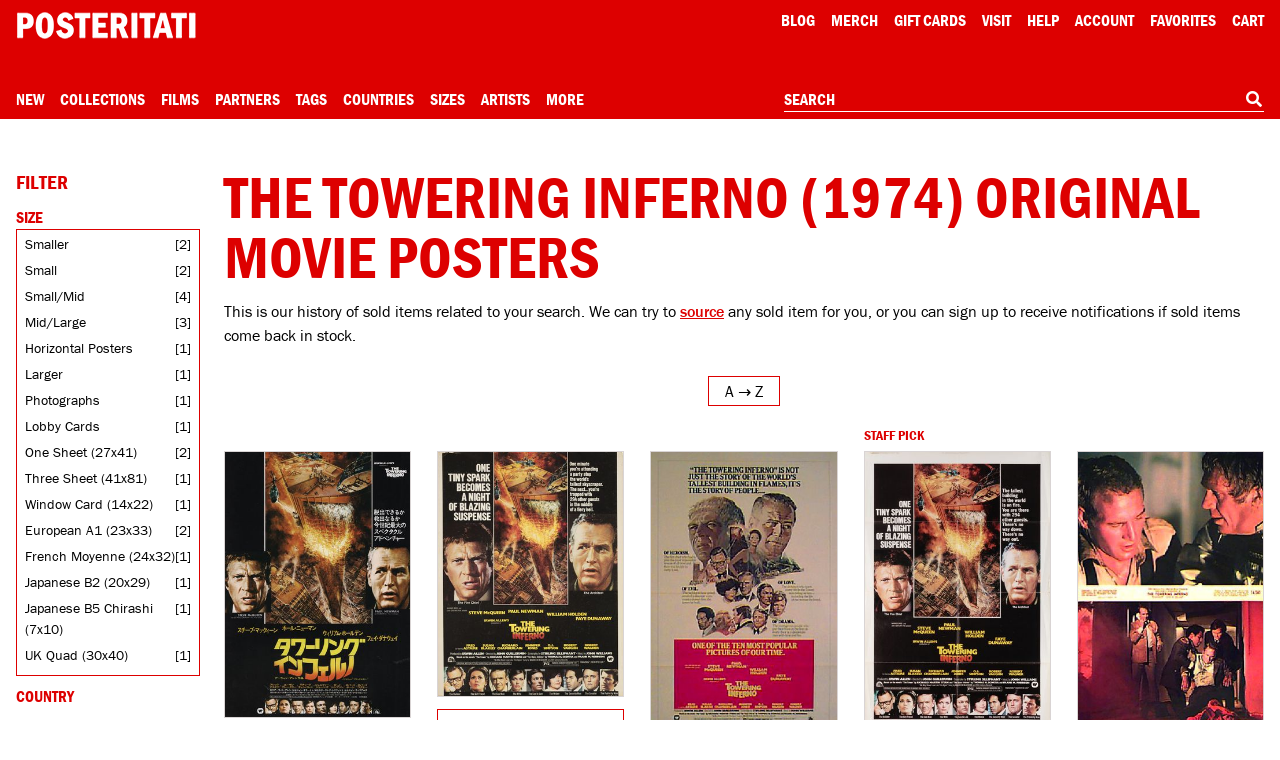

--- FILE ---
content_type: text/html; charset=utf-8
request_url: https://www.google.com/recaptcha/api2/anchor?ar=1&k=6Le_GHIaAAAAAALt4J45ZRqUPFoTLIAc8BwJZkc2&co=aHR0cHM6Ly9wb3N0ZXJpdGF0aS5jb206NDQz&hl=en&v=PoyoqOPhxBO7pBk68S4YbpHZ&size=invisible&anchor-ms=20000&execute-ms=30000&cb=smgy12h00194
body_size: 48598
content:
<!DOCTYPE HTML><html dir="ltr" lang="en"><head><meta http-equiv="Content-Type" content="text/html; charset=UTF-8">
<meta http-equiv="X-UA-Compatible" content="IE=edge">
<title>reCAPTCHA</title>
<style type="text/css">
/* cyrillic-ext */
@font-face {
  font-family: 'Roboto';
  font-style: normal;
  font-weight: 400;
  font-stretch: 100%;
  src: url(//fonts.gstatic.com/s/roboto/v48/KFO7CnqEu92Fr1ME7kSn66aGLdTylUAMa3GUBHMdazTgWw.woff2) format('woff2');
  unicode-range: U+0460-052F, U+1C80-1C8A, U+20B4, U+2DE0-2DFF, U+A640-A69F, U+FE2E-FE2F;
}
/* cyrillic */
@font-face {
  font-family: 'Roboto';
  font-style: normal;
  font-weight: 400;
  font-stretch: 100%;
  src: url(//fonts.gstatic.com/s/roboto/v48/KFO7CnqEu92Fr1ME7kSn66aGLdTylUAMa3iUBHMdazTgWw.woff2) format('woff2');
  unicode-range: U+0301, U+0400-045F, U+0490-0491, U+04B0-04B1, U+2116;
}
/* greek-ext */
@font-face {
  font-family: 'Roboto';
  font-style: normal;
  font-weight: 400;
  font-stretch: 100%;
  src: url(//fonts.gstatic.com/s/roboto/v48/KFO7CnqEu92Fr1ME7kSn66aGLdTylUAMa3CUBHMdazTgWw.woff2) format('woff2');
  unicode-range: U+1F00-1FFF;
}
/* greek */
@font-face {
  font-family: 'Roboto';
  font-style: normal;
  font-weight: 400;
  font-stretch: 100%;
  src: url(//fonts.gstatic.com/s/roboto/v48/KFO7CnqEu92Fr1ME7kSn66aGLdTylUAMa3-UBHMdazTgWw.woff2) format('woff2');
  unicode-range: U+0370-0377, U+037A-037F, U+0384-038A, U+038C, U+038E-03A1, U+03A3-03FF;
}
/* math */
@font-face {
  font-family: 'Roboto';
  font-style: normal;
  font-weight: 400;
  font-stretch: 100%;
  src: url(//fonts.gstatic.com/s/roboto/v48/KFO7CnqEu92Fr1ME7kSn66aGLdTylUAMawCUBHMdazTgWw.woff2) format('woff2');
  unicode-range: U+0302-0303, U+0305, U+0307-0308, U+0310, U+0312, U+0315, U+031A, U+0326-0327, U+032C, U+032F-0330, U+0332-0333, U+0338, U+033A, U+0346, U+034D, U+0391-03A1, U+03A3-03A9, U+03B1-03C9, U+03D1, U+03D5-03D6, U+03F0-03F1, U+03F4-03F5, U+2016-2017, U+2034-2038, U+203C, U+2040, U+2043, U+2047, U+2050, U+2057, U+205F, U+2070-2071, U+2074-208E, U+2090-209C, U+20D0-20DC, U+20E1, U+20E5-20EF, U+2100-2112, U+2114-2115, U+2117-2121, U+2123-214F, U+2190, U+2192, U+2194-21AE, U+21B0-21E5, U+21F1-21F2, U+21F4-2211, U+2213-2214, U+2216-22FF, U+2308-230B, U+2310, U+2319, U+231C-2321, U+2336-237A, U+237C, U+2395, U+239B-23B7, U+23D0, U+23DC-23E1, U+2474-2475, U+25AF, U+25B3, U+25B7, U+25BD, U+25C1, U+25CA, U+25CC, U+25FB, U+266D-266F, U+27C0-27FF, U+2900-2AFF, U+2B0E-2B11, U+2B30-2B4C, U+2BFE, U+3030, U+FF5B, U+FF5D, U+1D400-1D7FF, U+1EE00-1EEFF;
}
/* symbols */
@font-face {
  font-family: 'Roboto';
  font-style: normal;
  font-weight: 400;
  font-stretch: 100%;
  src: url(//fonts.gstatic.com/s/roboto/v48/KFO7CnqEu92Fr1ME7kSn66aGLdTylUAMaxKUBHMdazTgWw.woff2) format('woff2');
  unicode-range: U+0001-000C, U+000E-001F, U+007F-009F, U+20DD-20E0, U+20E2-20E4, U+2150-218F, U+2190, U+2192, U+2194-2199, U+21AF, U+21E6-21F0, U+21F3, U+2218-2219, U+2299, U+22C4-22C6, U+2300-243F, U+2440-244A, U+2460-24FF, U+25A0-27BF, U+2800-28FF, U+2921-2922, U+2981, U+29BF, U+29EB, U+2B00-2BFF, U+4DC0-4DFF, U+FFF9-FFFB, U+10140-1018E, U+10190-1019C, U+101A0, U+101D0-101FD, U+102E0-102FB, U+10E60-10E7E, U+1D2C0-1D2D3, U+1D2E0-1D37F, U+1F000-1F0FF, U+1F100-1F1AD, U+1F1E6-1F1FF, U+1F30D-1F30F, U+1F315, U+1F31C, U+1F31E, U+1F320-1F32C, U+1F336, U+1F378, U+1F37D, U+1F382, U+1F393-1F39F, U+1F3A7-1F3A8, U+1F3AC-1F3AF, U+1F3C2, U+1F3C4-1F3C6, U+1F3CA-1F3CE, U+1F3D4-1F3E0, U+1F3ED, U+1F3F1-1F3F3, U+1F3F5-1F3F7, U+1F408, U+1F415, U+1F41F, U+1F426, U+1F43F, U+1F441-1F442, U+1F444, U+1F446-1F449, U+1F44C-1F44E, U+1F453, U+1F46A, U+1F47D, U+1F4A3, U+1F4B0, U+1F4B3, U+1F4B9, U+1F4BB, U+1F4BF, U+1F4C8-1F4CB, U+1F4D6, U+1F4DA, U+1F4DF, U+1F4E3-1F4E6, U+1F4EA-1F4ED, U+1F4F7, U+1F4F9-1F4FB, U+1F4FD-1F4FE, U+1F503, U+1F507-1F50B, U+1F50D, U+1F512-1F513, U+1F53E-1F54A, U+1F54F-1F5FA, U+1F610, U+1F650-1F67F, U+1F687, U+1F68D, U+1F691, U+1F694, U+1F698, U+1F6AD, U+1F6B2, U+1F6B9-1F6BA, U+1F6BC, U+1F6C6-1F6CF, U+1F6D3-1F6D7, U+1F6E0-1F6EA, U+1F6F0-1F6F3, U+1F6F7-1F6FC, U+1F700-1F7FF, U+1F800-1F80B, U+1F810-1F847, U+1F850-1F859, U+1F860-1F887, U+1F890-1F8AD, U+1F8B0-1F8BB, U+1F8C0-1F8C1, U+1F900-1F90B, U+1F93B, U+1F946, U+1F984, U+1F996, U+1F9E9, U+1FA00-1FA6F, U+1FA70-1FA7C, U+1FA80-1FA89, U+1FA8F-1FAC6, U+1FACE-1FADC, U+1FADF-1FAE9, U+1FAF0-1FAF8, U+1FB00-1FBFF;
}
/* vietnamese */
@font-face {
  font-family: 'Roboto';
  font-style: normal;
  font-weight: 400;
  font-stretch: 100%;
  src: url(//fonts.gstatic.com/s/roboto/v48/KFO7CnqEu92Fr1ME7kSn66aGLdTylUAMa3OUBHMdazTgWw.woff2) format('woff2');
  unicode-range: U+0102-0103, U+0110-0111, U+0128-0129, U+0168-0169, U+01A0-01A1, U+01AF-01B0, U+0300-0301, U+0303-0304, U+0308-0309, U+0323, U+0329, U+1EA0-1EF9, U+20AB;
}
/* latin-ext */
@font-face {
  font-family: 'Roboto';
  font-style: normal;
  font-weight: 400;
  font-stretch: 100%;
  src: url(//fonts.gstatic.com/s/roboto/v48/KFO7CnqEu92Fr1ME7kSn66aGLdTylUAMa3KUBHMdazTgWw.woff2) format('woff2');
  unicode-range: U+0100-02BA, U+02BD-02C5, U+02C7-02CC, U+02CE-02D7, U+02DD-02FF, U+0304, U+0308, U+0329, U+1D00-1DBF, U+1E00-1E9F, U+1EF2-1EFF, U+2020, U+20A0-20AB, U+20AD-20C0, U+2113, U+2C60-2C7F, U+A720-A7FF;
}
/* latin */
@font-face {
  font-family: 'Roboto';
  font-style: normal;
  font-weight: 400;
  font-stretch: 100%;
  src: url(//fonts.gstatic.com/s/roboto/v48/KFO7CnqEu92Fr1ME7kSn66aGLdTylUAMa3yUBHMdazQ.woff2) format('woff2');
  unicode-range: U+0000-00FF, U+0131, U+0152-0153, U+02BB-02BC, U+02C6, U+02DA, U+02DC, U+0304, U+0308, U+0329, U+2000-206F, U+20AC, U+2122, U+2191, U+2193, U+2212, U+2215, U+FEFF, U+FFFD;
}
/* cyrillic-ext */
@font-face {
  font-family: 'Roboto';
  font-style: normal;
  font-weight: 500;
  font-stretch: 100%;
  src: url(//fonts.gstatic.com/s/roboto/v48/KFO7CnqEu92Fr1ME7kSn66aGLdTylUAMa3GUBHMdazTgWw.woff2) format('woff2');
  unicode-range: U+0460-052F, U+1C80-1C8A, U+20B4, U+2DE0-2DFF, U+A640-A69F, U+FE2E-FE2F;
}
/* cyrillic */
@font-face {
  font-family: 'Roboto';
  font-style: normal;
  font-weight: 500;
  font-stretch: 100%;
  src: url(//fonts.gstatic.com/s/roboto/v48/KFO7CnqEu92Fr1ME7kSn66aGLdTylUAMa3iUBHMdazTgWw.woff2) format('woff2');
  unicode-range: U+0301, U+0400-045F, U+0490-0491, U+04B0-04B1, U+2116;
}
/* greek-ext */
@font-face {
  font-family: 'Roboto';
  font-style: normal;
  font-weight: 500;
  font-stretch: 100%;
  src: url(//fonts.gstatic.com/s/roboto/v48/KFO7CnqEu92Fr1ME7kSn66aGLdTylUAMa3CUBHMdazTgWw.woff2) format('woff2');
  unicode-range: U+1F00-1FFF;
}
/* greek */
@font-face {
  font-family: 'Roboto';
  font-style: normal;
  font-weight: 500;
  font-stretch: 100%;
  src: url(//fonts.gstatic.com/s/roboto/v48/KFO7CnqEu92Fr1ME7kSn66aGLdTylUAMa3-UBHMdazTgWw.woff2) format('woff2');
  unicode-range: U+0370-0377, U+037A-037F, U+0384-038A, U+038C, U+038E-03A1, U+03A3-03FF;
}
/* math */
@font-face {
  font-family: 'Roboto';
  font-style: normal;
  font-weight: 500;
  font-stretch: 100%;
  src: url(//fonts.gstatic.com/s/roboto/v48/KFO7CnqEu92Fr1ME7kSn66aGLdTylUAMawCUBHMdazTgWw.woff2) format('woff2');
  unicode-range: U+0302-0303, U+0305, U+0307-0308, U+0310, U+0312, U+0315, U+031A, U+0326-0327, U+032C, U+032F-0330, U+0332-0333, U+0338, U+033A, U+0346, U+034D, U+0391-03A1, U+03A3-03A9, U+03B1-03C9, U+03D1, U+03D5-03D6, U+03F0-03F1, U+03F4-03F5, U+2016-2017, U+2034-2038, U+203C, U+2040, U+2043, U+2047, U+2050, U+2057, U+205F, U+2070-2071, U+2074-208E, U+2090-209C, U+20D0-20DC, U+20E1, U+20E5-20EF, U+2100-2112, U+2114-2115, U+2117-2121, U+2123-214F, U+2190, U+2192, U+2194-21AE, U+21B0-21E5, U+21F1-21F2, U+21F4-2211, U+2213-2214, U+2216-22FF, U+2308-230B, U+2310, U+2319, U+231C-2321, U+2336-237A, U+237C, U+2395, U+239B-23B7, U+23D0, U+23DC-23E1, U+2474-2475, U+25AF, U+25B3, U+25B7, U+25BD, U+25C1, U+25CA, U+25CC, U+25FB, U+266D-266F, U+27C0-27FF, U+2900-2AFF, U+2B0E-2B11, U+2B30-2B4C, U+2BFE, U+3030, U+FF5B, U+FF5D, U+1D400-1D7FF, U+1EE00-1EEFF;
}
/* symbols */
@font-face {
  font-family: 'Roboto';
  font-style: normal;
  font-weight: 500;
  font-stretch: 100%;
  src: url(//fonts.gstatic.com/s/roboto/v48/KFO7CnqEu92Fr1ME7kSn66aGLdTylUAMaxKUBHMdazTgWw.woff2) format('woff2');
  unicode-range: U+0001-000C, U+000E-001F, U+007F-009F, U+20DD-20E0, U+20E2-20E4, U+2150-218F, U+2190, U+2192, U+2194-2199, U+21AF, U+21E6-21F0, U+21F3, U+2218-2219, U+2299, U+22C4-22C6, U+2300-243F, U+2440-244A, U+2460-24FF, U+25A0-27BF, U+2800-28FF, U+2921-2922, U+2981, U+29BF, U+29EB, U+2B00-2BFF, U+4DC0-4DFF, U+FFF9-FFFB, U+10140-1018E, U+10190-1019C, U+101A0, U+101D0-101FD, U+102E0-102FB, U+10E60-10E7E, U+1D2C0-1D2D3, U+1D2E0-1D37F, U+1F000-1F0FF, U+1F100-1F1AD, U+1F1E6-1F1FF, U+1F30D-1F30F, U+1F315, U+1F31C, U+1F31E, U+1F320-1F32C, U+1F336, U+1F378, U+1F37D, U+1F382, U+1F393-1F39F, U+1F3A7-1F3A8, U+1F3AC-1F3AF, U+1F3C2, U+1F3C4-1F3C6, U+1F3CA-1F3CE, U+1F3D4-1F3E0, U+1F3ED, U+1F3F1-1F3F3, U+1F3F5-1F3F7, U+1F408, U+1F415, U+1F41F, U+1F426, U+1F43F, U+1F441-1F442, U+1F444, U+1F446-1F449, U+1F44C-1F44E, U+1F453, U+1F46A, U+1F47D, U+1F4A3, U+1F4B0, U+1F4B3, U+1F4B9, U+1F4BB, U+1F4BF, U+1F4C8-1F4CB, U+1F4D6, U+1F4DA, U+1F4DF, U+1F4E3-1F4E6, U+1F4EA-1F4ED, U+1F4F7, U+1F4F9-1F4FB, U+1F4FD-1F4FE, U+1F503, U+1F507-1F50B, U+1F50D, U+1F512-1F513, U+1F53E-1F54A, U+1F54F-1F5FA, U+1F610, U+1F650-1F67F, U+1F687, U+1F68D, U+1F691, U+1F694, U+1F698, U+1F6AD, U+1F6B2, U+1F6B9-1F6BA, U+1F6BC, U+1F6C6-1F6CF, U+1F6D3-1F6D7, U+1F6E0-1F6EA, U+1F6F0-1F6F3, U+1F6F7-1F6FC, U+1F700-1F7FF, U+1F800-1F80B, U+1F810-1F847, U+1F850-1F859, U+1F860-1F887, U+1F890-1F8AD, U+1F8B0-1F8BB, U+1F8C0-1F8C1, U+1F900-1F90B, U+1F93B, U+1F946, U+1F984, U+1F996, U+1F9E9, U+1FA00-1FA6F, U+1FA70-1FA7C, U+1FA80-1FA89, U+1FA8F-1FAC6, U+1FACE-1FADC, U+1FADF-1FAE9, U+1FAF0-1FAF8, U+1FB00-1FBFF;
}
/* vietnamese */
@font-face {
  font-family: 'Roboto';
  font-style: normal;
  font-weight: 500;
  font-stretch: 100%;
  src: url(//fonts.gstatic.com/s/roboto/v48/KFO7CnqEu92Fr1ME7kSn66aGLdTylUAMa3OUBHMdazTgWw.woff2) format('woff2');
  unicode-range: U+0102-0103, U+0110-0111, U+0128-0129, U+0168-0169, U+01A0-01A1, U+01AF-01B0, U+0300-0301, U+0303-0304, U+0308-0309, U+0323, U+0329, U+1EA0-1EF9, U+20AB;
}
/* latin-ext */
@font-face {
  font-family: 'Roboto';
  font-style: normal;
  font-weight: 500;
  font-stretch: 100%;
  src: url(//fonts.gstatic.com/s/roboto/v48/KFO7CnqEu92Fr1ME7kSn66aGLdTylUAMa3KUBHMdazTgWw.woff2) format('woff2');
  unicode-range: U+0100-02BA, U+02BD-02C5, U+02C7-02CC, U+02CE-02D7, U+02DD-02FF, U+0304, U+0308, U+0329, U+1D00-1DBF, U+1E00-1E9F, U+1EF2-1EFF, U+2020, U+20A0-20AB, U+20AD-20C0, U+2113, U+2C60-2C7F, U+A720-A7FF;
}
/* latin */
@font-face {
  font-family: 'Roboto';
  font-style: normal;
  font-weight: 500;
  font-stretch: 100%;
  src: url(//fonts.gstatic.com/s/roboto/v48/KFO7CnqEu92Fr1ME7kSn66aGLdTylUAMa3yUBHMdazQ.woff2) format('woff2');
  unicode-range: U+0000-00FF, U+0131, U+0152-0153, U+02BB-02BC, U+02C6, U+02DA, U+02DC, U+0304, U+0308, U+0329, U+2000-206F, U+20AC, U+2122, U+2191, U+2193, U+2212, U+2215, U+FEFF, U+FFFD;
}
/* cyrillic-ext */
@font-face {
  font-family: 'Roboto';
  font-style: normal;
  font-weight: 900;
  font-stretch: 100%;
  src: url(//fonts.gstatic.com/s/roboto/v48/KFO7CnqEu92Fr1ME7kSn66aGLdTylUAMa3GUBHMdazTgWw.woff2) format('woff2');
  unicode-range: U+0460-052F, U+1C80-1C8A, U+20B4, U+2DE0-2DFF, U+A640-A69F, U+FE2E-FE2F;
}
/* cyrillic */
@font-face {
  font-family: 'Roboto';
  font-style: normal;
  font-weight: 900;
  font-stretch: 100%;
  src: url(//fonts.gstatic.com/s/roboto/v48/KFO7CnqEu92Fr1ME7kSn66aGLdTylUAMa3iUBHMdazTgWw.woff2) format('woff2');
  unicode-range: U+0301, U+0400-045F, U+0490-0491, U+04B0-04B1, U+2116;
}
/* greek-ext */
@font-face {
  font-family: 'Roboto';
  font-style: normal;
  font-weight: 900;
  font-stretch: 100%;
  src: url(//fonts.gstatic.com/s/roboto/v48/KFO7CnqEu92Fr1ME7kSn66aGLdTylUAMa3CUBHMdazTgWw.woff2) format('woff2');
  unicode-range: U+1F00-1FFF;
}
/* greek */
@font-face {
  font-family: 'Roboto';
  font-style: normal;
  font-weight: 900;
  font-stretch: 100%;
  src: url(//fonts.gstatic.com/s/roboto/v48/KFO7CnqEu92Fr1ME7kSn66aGLdTylUAMa3-UBHMdazTgWw.woff2) format('woff2');
  unicode-range: U+0370-0377, U+037A-037F, U+0384-038A, U+038C, U+038E-03A1, U+03A3-03FF;
}
/* math */
@font-face {
  font-family: 'Roboto';
  font-style: normal;
  font-weight: 900;
  font-stretch: 100%;
  src: url(//fonts.gstatic.com/s/roboto/v48/KFO7CnqEu92Fr1ME7kSn66aGLdTylUAMawCUBHMdazTgWw.woff2) format('woff2');
  unicode-range: U+0302-0303, U+0305, U+0307-0308, U+0310, U+0312, U+0315, U+031A, U+0326-0327, U+032C, U+032F-0330, U+0332-0333, U+0338, U+033A, U+0346, U+034D, U+0391-03A1, U+03A3-03A9, U+03B1-03C9, U+03D1, U+03D5-03D6, U+03F0-03F1, U+03F4-03F5, U+2016-2017, U+2034-2038, U+203C, U+2040, U+2043, U+2047, U+2050, U+2057, U+205F, U+2070-2071, U+2074-208E, U+2090-209C, U+20D0-20DC, U+20E1, U+20E5-20EF, U+2100-2112, U+2114-2115, U+2117-2121, U+2123-214F, U+2190, U+2192, U+2194-21AE, U+21B0-21E5, U+21F1-21F2, U+21F4-2211, U+2213-2214, U+2216-22FF, U+2308-230B, U+2310, U+2319, U+231C-2321, U+2336-237A, U+237C, U+2395, U+239B-23B7, U+23D0, U+23DC-23E1, U+2474-2475, U+25AF, U+25B3, U+25B7, U+25BD, U+25C1, U+25CA, U+25CC, U+25FB, U+266D-266F, U+27C0-27FF, U+2900-2AFF, U+2B0E-2B11, U+2B30-2B4C, U+2BFE, U+3030, U+FF5B, U+FF5D, U+1D400-1D7FF, U+1EE00-1EEFF;
}
/* symbols */
@font-face {
  font-family: 'Roboto';
  font-style: normal;
  font-weight: 900;
  font-stretch: 100%;
  src: url(//fonts.gstatic.com/s/roboto/v48/KFO7CnqEu92Fr1ME7kSn66aGLdTylUAMaxKUBHMdazTgWw.woff2) format('woff2');
  unicode-range: U+0001-000C, U+000E-001F, U+007F-009F, U+20DD-20E0, U+20E2-20E4, U+2150-218F, U+2190, U+2192, U+2194-2199, U+21AF, U+21E6-21F0, U+21F3, U+2218-2219, U+2299, U+22C4-22C6, U+2300-243F, U+2440-244A, U+2460-24FF, U+25A0-27BF, U+2800-28FF, U+2921-2922, U+2981, U+29BF, U+29EB, U+2B00-2BFF, U+4DC0-4DFF, U+FFF9-FFFB, U+10140-1018E, U+10190-1019C, U+101A0, U+101D0-101FD, U+102E0-102FB, U+10E60-10E7E, U+1D2C0-1D2D3, U+1D2E0-1D37F, U+1F000-1F0FF, U+1F100-1F1AD, U+1F1E6-1F1FF, U+1F30D-1F30F, U+1F315, U+1F31C, U+1F31E, U+1F320-1F32C, U+1F336, U+1F378, U+1F37D, U+1F382, U+1F393-1F39F, U+1F3A7-1F3A8, U+1F3AC-1F3AF, U+1F3C2, U+1F3C4-1F3C6, U+1F3CA-1F3CE, U+1F3D4-1F3E0, U+1F3ED, U+1F3F1-1F3F3, U+1F3F5-1F3F7, U+1F408, U+1F415, U+1F41F, U+1F426, U+1F43F, U+1F441-1F442, U+1F444, U+1F446-1F449, U+1F44C-1F44E, U+1F453, U+1F46A, U+1F47D, U+1F4A3, U+1F4B0, U+1F4B3, U+1F4B9, U+1F4BB, U+1F4BF, U+1F4C8-1F4CB, U+1F4D6, U+1F4DA, U+1F4DF, U+1F4E3-1F4E6, U+1F4EA-1F4ED, U+1F4F7, U+1F4F9-1F4FB, U+1F4FD-1F4FE, U+1F503, U+1F507-1F50B, U+1F50D, U+1F512-1F513, U+1F53E-1F54A, U+1F54F-1F5FA, U+1F610, U+1F650-1F67F, U+1F687, U+1F68D, U+1F691, U+1F694, U+1F698, U+1F6AD, U+1F6B2, U+1F6B9-1F6BA, U+1F6BC, U+1F6C6-1F6CF, U+1F6D3-1F6D7, U+1F6E0-1F6EA, U+1F6F0-1F6F3, U+1F6F7-1F6FC, U+1F700-1F7FF, U+1F800-1F80B, U+1F810-1F847, U+1F850-1F859, U+1F860-1F887, U+1F890-1F8AD, U+1F8B0-1F8BB, U+1F8C0-1F8C1, U+1F900-1F90B, U+1F93B, U+1F946, U+1F984, U+1F996, U+1F9E9, U+1FA00-1FA6F, U+1FA70-1FA7C, U+1FA80-1FA89, U+1FA8F-1FAC6, U+1FACE-1FADC, U+1FADF-1FAE9, U+1FAF0-1FAF8, U+1FB00-1FBFF;
}
/* vietnamese */
@font-face {
  font-family: 'Roboto';
  font-style: normal;
  font-weight: 900;
  font-stretch: 100%;
  src: url(//fonts.gstatic.com/s/roboto/v48/KFO7CnqEu92Fr1ME7kSn66aGLdTylUAMa3OUBHMdazTgWw.woff2) format('woff2');
  unicode-range: U+0102-0103, U+0110-0111, U+0128-0129, U+0168-0169, U+01A0-01A1, U+01AF-01B0, U+0300-0301, U+0303-0304, U+0308-0309, U+0323, U+0329, U+1EA0-1EF9, U+20AB;
}
/* latin-ext */
@font-face {
  font-family: 'Roboto';
  font-style: normal;
  font-weight: 900;
  font-stretch: 100%;
  src: url(//fonts.gstatic.com/s/roboto/v48/KFO7CnqEu92Fr1ME7kSn66aGLdTylUAMa3KUBHMdazTgWw.woff2) format('woff2');
  unicode-range: U+0100-02BA, U+02BD-02C5, U+02C7-02CC, U+02CE-02D7, U+02DD-02FF, U+0304, U+0308, U+0329, U+1D00-1DBF, U+1E00-1E9F, U+1EF2-1EFF, U+2020, U+20A0-20AB, U+20AD-20C0, U+2113, U+2C60-2C7F, U+A720-A7FF;
}
/* latin */
@font-face {
  font-family: 'Roboto';
  font-style: normal;
  font-weight: 900;
  font-stretch: 100%;
  src: url(//fonts.gstatic.com/s/roboto/v48/KFO7CnqEu92Fr1ME7kSn66aGLdTylUAMa3yUBHMdazQ.woff2) format('woff2');
  unicode-range: U+0000-00FF, U+0131, U+0152-0153, U+02BB-02BC, U+02C6, U+02DA, U+02DC, U+0304, U+0308, U+0329, U+2000-206F, U+20AC, U+2122, U+2191, U+2193, U+2212, U+2215, U+FEFF, U+FFFD;
}

</style>
<link rel="stylesheet" type="text/css" href="https://www.gstatic.com/recaptcha/releases/PoyoqOPhxBO7pBk68S4YbpHZ/styles__ltr.css">
<script nonce="BrDM5D-pJE6vqaio5eMf5w" type="text/javascript">window['__recaptcha_api'] = 'https://www.google.com/recaptcha/api2/';</script>
<script type="text/javascript" src="https://www.gstatic.com/recaptcha/releases/PoyoqOPhxBO7pBk68S4YbpHZ/recaptcha__en.js" nonce="BrDM5D-pJE6vqaio5eMf5w">
      
    </script></head>
<body><div id="rc-anchor-alert" class="rc-anchor-alert"></div>
<input type="hidden" id="recaptcha-token" value="[base64]">
<script type="text/javascript" nonce="BrDM5D-pJE6vqaio5eMf5w">
      recaptcha.anchor.Main.init("[\x22ainput\x22,[\x22bgdata\x22,\x22\x22,\[base64]/[base64]/[base64]/[base64]/[base64]/[base64]/KGcoTywyNTMsTy5PKSxVRyhPLEMpKTpnKE8sMjUzLEMpLE8pKSxsKSksTykpfSxieT1mdW5jdGlvbihDLE8sdSxsKXtmb3IobD0odT1SKEMpLDApO08+MDtPLS0pbD1sPDw4fFooQyk7ZyhDLHUsbCl9LFVHPWZ1bmN0aW9uKEMsTyl7Qy5pLmxlbmd0aD4xMDQ/[base64]/[base64]/[base64]/[base64]/[base64]/[base64]/[base64]\\u003d\x22,\[base64]\\u003d\x22,\x22D8OWwo3DjMOfwrTCmnbDqcKBejZCwp/DqGVdBsOqwopjwqHCo8O8w5xyw5dhwpLChVRDXA/[base64]/[base64]/Ct8KOwp5wwrp9ImfDsMKawpEIAnwnW8K4wrvDo8KqOMOFI8KZwoAwOcORw5PDuMKUHAR5w6jChD1DVwNgw6vCocOhDMOjSz3ClFtcwqhSNnbCn8Oiw59yayBNNMO4wooddcKhMsKIwrx4w4RVaDnCnlpgwrjCtcK5FUo/w7Yxwq8uRMK1w4fCinnDtsO6Z8OqwqbCuAd6ChnDk8OmwoXCt3HDm0kCw4lFH1XCnsOPwq0sX8O+I8KTHld9w53DhlQfw5hAcknDucOcDlFawqtZw7/Cg8OHw4Y2wprCssOKc8KIw5gGSCxsGQdEcMOTH8ODwpoQwrI+w6lARsOhfCZWCiUWw73DpCjDvMOQCBEIak0Lw5PCqFNfaX5fMmzDt3zCliMTekcCwpXDhU3CrQ9BZWwGVkAiFsKJw4s/Wx3Cr8KgwpMDwp4GZsOBGcKjJQxXDMOfwrhCwp1tw7TCvcOdY8OwCHLDvMOnNcKxwpjCrSRZw77DsVLCqRfClcOww6vDmsOnwp83w5AzFQEWwrU/dA1dwqfDsMO0IsKLw5vChcKqw58GB8KcDjhtw6EvLcKlw6Ugw4V5V8Kkw6Z9w6dewq/ClcOZKDzDtDTCncO+w5bCuH1NLMOnw5vCqQAEEFvDt0gNw4IUMMO/w59cUlnDi8KKQxExw4ckM8OlwpLDhMKhN8KGfMO/w5bDlsKYZjFQwrgGaMK7UcOdw67Dhm7Cn8O7w7DCjiUqbMOMexLCizsUw4B0bGt9wp3CnXh7w67Ch8O+w4YZT8K/[base64]/CoQ3CrkTDn8Osw518w4bDuzzCs0gbwqUCw7gNJ8ODTsO2w4ZEwpAhwprCuWvDn1cLw7vDuy/[base64]/CthEXGcKebVRew65FwrxYwqclw7huw7/DgWdVPcOmwqpPw5lcd0wOwp/CuTDDosK6wqvCjxDDi8K3w4vDqsOOUVx3OkZoFE4nEsOUw53DhsKdwq9yIHBfBcOKwrY1ahfDjlpCfmjDmDtfE08gwpvDi8OzFXdUw5Zvwp9Xw6XDkh/Dj8OsGz7Dp8OPw6QlwqYEwqZnw4/CiRRZHMKmeMKMwp95w4h/J8OKTzYIBH/CqzHDqsOVworDlHNGwozCl33DmMKSA0vCi8OyKcO6w50BGETCo2AqTlbDkcK8ZcOKw599wq1cIQ9Qw5TCocK/CMKDwqJww5HCqMK2fMO9Vi4OwpI7YsKjwr7CgTbCjsOkdMKMe3rDvD1ebsOKwoEiw5rDnMOIDXRZJ1Zhwrk8wp5oFsKLw602wqfDrGlzwqnCnnVkwqfCvSNxYcOYw5LDlMKFw7DDvA1zC2bClsOuaBhvesKBGyzCvWXCnsOJUELCgQUzBXbDmxTCmsO/[base64]/CgAPDlMKGwq7CrgUtHAAgagd7w5Ytw4zDr2ZfwrLDiy7CqlXDm8OPLMOqNMKnwoR/[base64]/wodvUjDCrkjCkcKEb8OzwrjDv8KYwrPDvMOOwrLCt2BJwrwFdE/CpwdcUHzDix3CnsK7wp3DplsJwqp7w5onwp5Xa8KYT8OPMQjDpMKWwrRMJzBgZMOrbBxwQ8KOwqpqRcOQesO/WcK4WAPDoSRcKcKMw49lwpDDlsOkwoHDuMOQVAcpw7N0IMOhwqbDlcKWIcKeX8Kbw7J9w55MwoLDpnjCl8K2E2YDeGbDr3/CuUYbQUNTWSTDjDXDh3jDi8ODVC4vbMKLwovDiVbCkjHDksKTwp/CssOKwogVw5Z3G0fDoV/CvR3DiQvDmg/CuMORPsOhe8K+w7TDkU0KZlXCocOswp5+wrt8fTXCkxwjRy5ow4R9O0NFw5gCw6zDisO/wqV3TsKowp1nI0FXeHLDlMKsCcOJVsOBbD5lwoADKsK1amZfwoA8wowcw7fDm8Oxw4AkUC3CucKsw6zDvF5YO0MBacKlYjrDtsKOwoYAZcKiVhwnKsOkD8KdwqEfX0AvfsKLWFDDt1nCncKYw7rDisOidsK5w4UIw5/CosK9Ig3CicKHdcOhVBhTTMO/CkzDvSNGw6zDqC/Dk3rCkyLDnWXDr0kXwrrDvRXDicKkZTYIJMK3w4FYwrwBw63DiBcXw55NBMK/[base64]/DkkNFfhcpERDDlnbCvsOpEDIFw5xhRcOWJ8KdAsOvwoRPw6LDv3VWYwzDvjgGDid1wqFOcXDDj8OtKj/[base64]/[base64]/[base64]/CvCXDlcObZlHDhChrR8KKAXjDgsOUDsOPEcOuw7dtP8Osw7zCi8OQwpnDtBlCLlXDpAsMw5I0w7Eve8KSw6fCh8Kpwr0+w6TDvwVSw53Cn8KHwrnDqXIlwoRcwpVxRMK+w6/CkQTCkxnCr8OeQ8KYw6DCvcKmLsOVw7zCmsOcwrU/w7F3eGfDncKmGgpewo/CocOJwqjDjMKGwoJOw6vDscOuwqRNw4fCpcOtw73Cn8OMbTBeVHbDtsKCFsOPYTLDiy0NGmHCjz5uw6PCki7CssOJwpk+wqEaf196XsKnw4wBN0NywojCnyspw7LDo8OVeBlRwrknw7/Dk8O6NcKzw6PDtGEnw4vChsKmNXPClsKFw5nCuSkiFG1rw7hdCsKcEA/CuiTDosKGCsKZUsOmwqnClirCv8OXMMK4wpDDn8KEJsOowpR0wqvDoyB3ScKCwoFmFS7CmUfDgcKZwqTDvcKmw7lpwqPCrExrIMKVw5x7woxbw5hOw6TCv8KhI8KgwovDicKACjltfVnCoBVOVMKVwoEAX1M3R3zDkV/DtMKxw7wRMsKFw7wrZcO9w4DDisKEQ8Khwotqwpx7wrXCqEnCgQbDkcOyesK/dMKuwpPDvmRbMlo8wpTCmsOvUsOIwqQRM8O9cGrClsK4w5/CsDXCk8KTw6bCg8OjE8O2dBZ3Q8KDG2ctwqFQwozDhx0Owr5iw45AWD3DlcO1w6ZmOsKnwqnCkwZ8WsO/[base64]/DrsKaPSTDkVF6wp/Cr8O7U8Oaw5hQw6/Cv8OKAhs1acO3w6rDqMOEZVVtDcOrwoskwo7DiWjDmcOUw7ZlDsOUWcOfBcKCwq7DocKmVHFhwpcpw64uw4bClmrCr8OYIMOnw6LCiHkrwqo+wqFLw48BwqXDjkbCvETCo2wMw7rCmcObw5rDn0DCusKmw4vDo1bDigXChCfDj8OlUknDmz/[base64]/fMOVwqxtw5xmwoEFScKiwolhw5l5woEBwrXDm8OhJcKwUCxpw4LCjMOSF8Oyfw/CqMOswrvDkcK3wr0ua8KYwpXCgCPDnMK3w6HDlcO2XsOwwprCs8O/Q8KKwrTDucOfdcOFwq5fKsKrwo/CvMK0eMOdVMKrBjHDsmQQw4ovwrfCisKeFcKrw4/DtnBtwqLCu8KrwrBHZCnCpsOFdMOyworCpHXClzsDwocwwoQ7w4xtCx/CjGcgwoLCrcOLTMK0H2LCs8KpwqBzw5DDnC5PwrkhYQ7DvUvDgyBYwoxCwpBcw5UEaEbCncOjw4gwZE8/cXVDeUQ7NcOMdSlRw4UJw7bDusO4wpp7Q0gYw4REBw50w4jDlsOwDxfChHVYScKMc3MrdMOVw5LDlsOHw78CEcKxVX4nXMKiXcOEwpoeUsKFbxXCi8KNwqbDrsOfPcOra3XDnMK0w5fCvSTCu8Kuw4V/[base64]/DlxfCosK+RGvCu8KTwpXDscOLOk0lGVEsw5JNwp5lw41xwpB5FmvCoWrClBfChWIhf8OMDioTwpwxw5nDvQrCscOqwohCS8KnYwnDsTbDgcKQelLCo13DqBAyacKPQVViVnHDu8Oaw502wqowVsO/w7zClmHCmcOVw4c3woXCtFPDkCwWbDzCi2EUdcKFH8KpI8OEUMOXNcO7bEjDpcKqHcKvw4LDtMKeG8Kjw55OCS7CtXnDnnvCocOmw7cKDgvCkmrCiXYow49CwqhZwrRsTGkNwq4ZccKIw6RnwqBiBAXCksOMw7fDpMO9wqBBSALDmDcGMMOGf8Oaw5cnwp/[base64]/DnETDtcOxYsKmSMO+w5tyw5rCmjJjw6TDqMOgw6/Dv07CrsOISMK6OWFSNWo+USZOw4xbVsKLG8OIw4DCkMOAw7fDlgDDrsK2F3XCrkXCvsO/wp9qNwgawqFZw75pw7vChMO8w5nDi8KZe8OIJ104w4ESw6h3wq1Ow7rDncO1WyrCmsK1P1/Ctz7DiS7Dv8ODw6HCpsO7TMOxUcOYwphqAsKOAcODw4spSCXDpk7Du8Kgw5XDrgBBCcKXwpxFVlc+HB8rw4/DqE3CoD5zAx7DuQHCmcKAw4PChsO4wofCvD9ywrPDqEDDo8OIw4LDplNrw55qCsOMw6jCp0l3wp/[base64]/[base64]/X8O9d1LDnMOZwrVdwo/DjcKWQRHCgcO/[base64]/[base64]/ChWfDqRliZXIkd2VOwo7DnsO7woh7aMKeYcKuw7nDn3TCsMKHwrB1RcKxZAxQw4Ymw44ZNMOxF3cww7FxGsKYYcOCeDjCql9nDMOPKlfDtipdPMOTbMK6wpBxScO1DcOPM8Olw701Dz4UWmbCiA7ChmjClGE3UHjDmcKRw6rDu8OEGgTCmjnCvcObw7/DgAXCgMO3w7dUaxrDglZuFX3CqcKTKmNzw6bCscKjUUwxSMKvVzHDmMKIWUfDvsKUwq9wElQENcOAGcOOIhcwbH3CmiPDgSxUw6jCk8K/wpd7CCLCjQpNDcKmw4XCtBLCunTCgsKdNMK9w6kvDsKKZC9zw51xBsO0KABXwrTDvm4obWZYw5LDgU0nwok4w6AQcl8MUsO9w4pjw59Of8KGw7AkHMKgKsKGMCTDjsOSbAxKw6/[base64]/DgsKiTcOdw40Kw5XDq3rCnMODDk0/J8OWG8KEPSjCgMODNzAFbcOYwpJ+LUzDnnVpwoUiWcKbFldww6rDv1/[base64]/CujzDj8ObwqErw6rDusKQwpZkwpkaR8OUEcKnEzJ3w6PDv8Ovw5TDokvDkDwHwo/[base64]/CjRHDkMO6w4LCjMOnO8KvQ8KjPcKXw6XCsWvCuWcFwoTDsUJoE25owqI/NE8BwoHDkXvCrMKEUMOiT8OdLsOVwonClsO9RsOLwr/DucOUasOEwq3Dh8KrMGfDlHDDnCTDkD4hKzsgwovCsHDCqsOYwr3CqcOBwp48L8KnwpE7IhBnw69Xw7tRwr3DkkURwo/CkyYpHsO1wrrCrMKASXDCisOlIsOiLsKjOjkhamHCjsKXSsOGwq5Fw73CiCEXwr0Vw7HCk8KeR01Pc3Umwo7Dr0HCl0TCt23DrsOxMcKZwrHDgQLDkMKiRjLCkzhow459bcKhwr3Dk8OpIMOdw6XChMKqAD/CqjzCih/CkGbDtSEMw5ACS8OQcMKnw6wCIcK3wr/ChcKQw6lFLWHCpcO8PlZvEcO7XcO5bgnCj0bCiMO3w4xaMUTDhlZTwqodTMOmZUBrwpjCmcOML8KLwqnCmRh6KMKmRSgFXsKZZxTDkcKyUnLDmsKrwqodacKGw7XCocO2PFwkYzfDnlQ2a8KEaRnChMOxwp/CoMOORcO1w4kwS8KdQcOGTkM7WzXDnDBfw6UUwrfDocOgJcOPRsOoWUdUdi7CuC4wwonCp3HCqCBNTHAqw5B9B8Kiw45aVgjCoMO2XsKUFcOrCcKLYFlIZC7CpkLDq8O3I8K/bcKlwrbCpk/[base64]/CrcOYw4vCl8O+wrpFM8KqRHszOWAqC8OabMOHNMO2XDbCgynDisOaw7x+Hi/[base64]/CjcOIw4DDnBTCiWvCp8ONwosFw4ZJw7NewppZwq3DuDIzBsOUbcOyw6rCrytsw4RJwpM8HcOCwrrCiCvCqMKTAcOfJ8KCwoTDolDDrQZywqPCmsOew5EGwqdpw7zCmsOTdzPDp0tRPG/CtzbCpS/CtCwXIxLCrsKFCxN5woHCiEPDpsO0W8KwEVosVsOpfsK5w7PClkrCjcKgNsOww4DCp8KNw7N/DlnDqsKDw6NRw4vDpcOKF8OBUcKIwozDicOcwqUuQsOMbsKHe8Oowokww7stZ2h7axfCqsKFK3fDosK2w7xMw6vDiMOYEGLDqwxuw6TDtSIcb1U7JsO4J8KhWDBKw7vDpCd9wq/CjQl+BMKQdC3DpMO5wo0qwqF5wogTw4HCs8KrwoTDlWXCsE9Hw7FaQMOvVGvDm8OBMcO1ASbDjhsGw6PClD/CnsObw4zDvVtrFSDCh8KGw7g1bMKlwoFhwpfDkj3CgUlWw7VGw4h9woHCvxhaw5lTaMKgdlxhbhzCh8OWWg/[base64]/DjzkCd2DDjMOVScKnAsKuwrbCsGxyeMO3w5sYw6jCpFI7V8OTwosRwo3DtsKHw7NgwqcZGANXwoAEBBTCnMKcwo0LwrfDqx4gw6k4TCZSWVbCuUttwpHDk8KrRcKEDsOdVFzChMK4w5DDnsK/wrBkwqtAMwjDoyHDkT15wojDiUsAJy7DmUVtdz88w4rCg8K1w7Qqw4jCk8ONV8OYXMOiPsKONE5QwqfDnDrCgwrDuQrCt3DCoMK+IMKQV3E4XkhMLsKEw4JBw4p/R8KMwoXDjUE8LwAOw4bCtRM5ejfCtj06wrbCmh4FCsKzdsK9woXCmHpFwpluwpbCt8KCwrnCjic/wrpTw6dBwpnDuhtHw5ImBzg1wocyCMO5w5/[base64]/w7DCrFDDmcKkBsOUw67DlMKqw4nDlMO1w4HDgS5FPkYnXcOHbzTCuyHCkFtWYXkldMO2wovDlMOofcKIwqsTEcKxQ8O8wo8swo1QccKBw54swrbCo1s1QiZHwo/CjWPCpMKxJ0/DucK2wp0Nw4rCsj/DnUNiw7YCO8ORwpgqwowmAkTCvMKPw4sLwpbDvHrChFlUOlnDq8OqBxkzwosOw79rYxjDog/DjMK7w4sOw5fDsWwTw6oUwoJvfFvDm8KZw5osw58Uwqx6w79WwpZOw6kZPB0+w5rDuwTDt8KCwrrDgGIIJsKCw7rDr8KrN1o2EmzCicKZfB/[base64]/wq9kw5HCh8OHUng9w5nDjSxPwprDlzh2D13Ct1XDvMOORGt0w6TDmsOSw4gswqLDm07CnEzCj0bDuFghfVXCucKUw6AIGsKpDll0w6MJwqwAwpzDlFI5WMOmwpLDicKjwpnDocKTFMKZGcOnH8OQQcKhRcKHw7LCr8ORWcKLQUBrwo/Dt8KGGcKoZMONRzHCskvCvsOkwqTDtsOtPg9Uw63Dq8OHwop4w5HCpcOBwovDicK8DnjDpnDCgFTDkV3Cq8KSE2/Dr3seRsKEw4oIEMO2RMO8w4xGw4zDkQPDpRs6w4/CoMOZw4VXR8KZOjoyDsOgO1bCmBLDmcKNRQEZYMKuGz8IwrMVQk7DmVcjCXHCu8O/[base64]/CnSzChTIqdH7DocOiwrrCtMKZTm/Cg8O6VylqBWB/w4XCgMKVZMKhaRPCscOpHTBHWC8+w6kIUsK/wp/[base64]/IAbDhV8YLGzDvSjDowdRwo8xUylQXTcubhPCvMK5OsOJQMK9w4/DpC3CiwLDrcOIwqXDjHxGw6DCvsOgwo4iG8KYdMOPwqvCpHbCgFbDnz0ieMKxSH/CvxJVP8Ovwqo+w5JzOsK/YDhjw5/Cozg2eFk+woDDjsKJA2zCqsOzwoTCiMObw6MGFUM5wpzCu8KMw65QOsKLw7PDqcKBd8Kmw7zCpsKLwpDCsk0rL8K/wpsBw4VQJcKtwoDCmcKUbnLCl8OTVA7Cg8KvGQ3ChMK9wonCjXbDpwLCtcOJwoNdw6bCnMOrMFbDkSzDr0HDjMOuwpPDlBTDr14Hw6A7fsO5XsOgw63Dlh/DvxTDuyvCiRdbXgYVwp03w5jCqykGHcOLP8OkwpZ9bStRwqkbJyXDpz/DpsKKw5fDrcKUw7c5wqFWwol0SsOkwoUlwojDkMKBw5YNw4rDpsKAZsOxLMOGJsOzaWo1wq0HwqV2PcODw5gnXAbCnsKWMMKPQjXChMO4wqLDp3vDrsKTw54Jw4kjwphyw6TCsQ0dPcKrX15yKMKSw5dYPBorwrPChDXCiRdFwrjCgBTDkULCpRUEw4wcw7/CoF1edWjDumfDgsK/w71mw5VTMcKMw43DsXvDt8O5wpF5w7TClMOFw5/[base64]/[base64]/eMOMw5/[base64]/wqfDlMO/W8O5Z8K1w74VwogLAMK/CVEvw4nDqjIew7zCswsdwqrDqE/[base64]/CtMKfw6HDiMKTw7nDpsO7wplyUUTCn8KsHycJCsOkw7Ygw63Ch8OXw7LCuEvDh8K5wr7Cl8KDwowcTsOSKW3Ds8K6Y8KUb8Ozw57Dmk1hwqFXwrEqc8OeKxXDlsKzw4zChnPDqcO9wo/CncO8ZQMww6jCksKXwq/DtU9cw7wZXcK2w7whCMOIwpVXwpJDQnJ0LETClBB+fkZiw6Rlw6DDuMKWw5bDqA9Iw4hHw7osYVoqwp3DusOPd8OpQcKYR8KmWFQ4wrMlw4vCmmTCjjzCnVQuBMK0woVxWMOHw7MpwqvDg1bDjlsrwrbDgcK+w7DChMO+H8Ovwq/[base64]/DsMK8UXpTS2AeworDqsOPESvCp3bDu3wqRcOJSsKRwp4+wqbCgsOgw5jCnMOQw6g8B8OlwolhCMK7w4PCgm7CrsOawp/CsnBWw63CqULClQXCgMKWUSvDrWRqw7bCgCMQw6rDksKLw5bDuhnCp8Oqw4lyw57Do3vCv8O/DxAhwovDrDnCu8KzcMKDf8OtGhLCt0lWdsKPVsOlLTjCh8Otw69ABXrDlmQmVMKZw67CmMK8HMOnGsO9M8Kxw63CokHDuE/DkcKFXsKcwqFawrbDnglWU0vDqhXCoQ1OV1Q8wo3DhVvDvsO/[base64]/VMOJesObwpvDt8KXKXfChhhqw7kGwo4Ew6jCt8KGwqFRwpzCrHFxUl06wpsfw6jDtiPCkl18wrfCmCZ1DXLDsHVEwozCjSzDvcOFHmdEP8OQw63Cs8Kfw7ccLMKmw63CkynCkXnDuEIXwqVoZXYnw4Yvwow/w5x8NsKRNhrDt8OEBwnDpGDDq1nDrsKrFwM/[base64]/Q3rDqcO1wpnCssOuwqTCu8OZU8OMIwPDksKTPMKuwo4iGkXDl8Otw4gBdsKuwoHDphgKG8K6e8K4wrTCh8KuTDjCqcK7QcO5w4nDslfCvAnDrMKNIyYkw7jDhcOVN34Nw4Vpw7IFLsO4w7F4dsKcw4DDiA/CpFM7B8KjwrzCniFywrzCk2VbwpBNw74/wrUoBl/DuSPCs3zCgsOHRcO/[base64]/Cpi/DisKjYCHDvEnDjcKjJMK9w77DqsKMw4odw4Yaw4kywoxSwqjDp2wVw4LDosOjMmNdwp9swoUiw5BtwpIABcK4w6XCuCVDHsKRC8O9w7TDoMKmEQzCpUnCp8OEG8KBen3Ch8OBwp7DvsO4HSXDrmcaw6cow6/CmwZ3wqg1GAnCisK8X8OkwpTCpmcrwq47eGfDky/DpwVebMKjKx7Do2TDuXfDm8O8Q8O5U27Dr8OmP38GVMKBX17CisKlFcOXbcK7w7ZOVlvCl8KaEMOGOcOZwobDj8OXwobDlGXCokw4E8Kwa0XCosO/wrZVwqrDtsKHwqDCuQAkw7cwwrjDrGrCnidYBXMfHMOyw6HCisO7LcKqOcO+aMOAfCpvXxRMMMKzwqVgcxbDrsKswojCpn0pw4fCn1BECMO9XArDvcOAw4/DmMOMcQ8nP8K4a13ClQUswobCvcOcK8O2w7DDtwvCtjDCv2rCg1/CrcOUw4XDl8KYwpgFwqbDgWLDicKYBF13w4cPw5LDnsOEwpzDmsOXwo94w4TDtsKPI2TChU3CrQl2McO7c8OaO14lETLCjwcKw6ozwrbDsW0NwoFuw7RkChjDr8KvwoPDgsORTMOjIsOoW3fDlX3Cl2LCocKJIFrCnMKDHylYwqbCvHXCjMKswqHDhHbCqhs/w6h8asOGYn1vwpxoF3XCn8Olw4t7w5x1UjPDqmBKwrkGwr/Cu0HDkMKow6RTC1rDix7CvMK+IMKgw75Rw4kGZMOIw6fDnA3DvjbDssKLbMOibynDugEPfcOJJT1Dw7XCrMO/[base64]/wrvDtEbDpMKgw6V4dxzClMO3wpfDsVszw7/DtEHDlsOGw7nCnh3Dt03Dt8KFw4gvIcOLEcK0w64/SFDCkWwZZMOqw6kIwqfDjWPDmkPDr8OiwqvDlFbDtsK2w4PDrsKJfENSLcKtwp7CqMOmZEzDmFHCm8KXQHbCl8KETsKgwpfDsXvDj8Oaw7PCvwBUwpQew7fCrMOkwqnCt0luYTjDtEnDocKkDsK8Ii1hZg04UMKowpNzwpHCpH5fw6sRw4NUNUphw7wYFR/Dg3HDmx9lwpZWw7zChMO7dcKlBSkRwqTClcOsMQYrw6JWwqt8dTvCrMOdw5slHMKkwovDnWd7EcOfw6/DoFtlw79fJcOpA1fCsk7DgMOUw75bwqzCicKewobCmMKUXlvDosK2wrA9GMOGw6HDmVFtwrMwMjgEwrRCw7vDrMOLZCMaw7Row7rDocKpH8K4w75Xw6EEBcK7woogwr/DjD9QBCh0wrsTw4PDo8K1wofDrm1SwrtEwpnDrUvDucKcw4AZTcOBMx3Ci25WU3DDo8OQGcKew40lclbClww6C8Oew67CjsKuw5nCjMKDwo3CgMOwIhLCm8KBXcK0wqbDjTpaF8OSw6rCksKlw6HCnljClMOnNA1LasOgLsKhTAJcYcOEAi3CicOhIlcTw4MjZEV0wq/Co8OPw5zDisOjTy1nwpQMw7IXwovDk34rw4ddwonCnsOWGcKww5bCuQXCu8KJPTUwVsKxwo/Cr1oQSiHDulvCrj52wrrCh8KGWkPCoTooJMKpwpDCqV/DtcOkwrV7w79tGEwNJV5SwonCmsKRwpwcFUTCukLDmMOQw4rCjHHDlMKofgXDk8KnZsKwT8Kcw7/CrALCo8OKw6PCqQbCmMOiw5fDvsKEw79Fw6l0fcO3aHbDnMKlwr/Cp1rCksO/[base64]/[base64]/w7k0w4R6bjFHWsKtwr3Dv1Ybw7nDhsKzbcKHw6DDjcKjwrbDjMOTwq7Dr8KkwqvClDXDq2PCrMKUwrx6ecKuwrQAGEPDuSkrKRXDhMOhU8KpRMOWw5zDkjNAfsKHLXPCiMKDXcOhwqQzwq5gw69XIcKEwop/WcOeeBliwp9zwqbDkBHDhG0wAj3Ct0jDqhVjw5kKw6PCoyILw7/Dq8KIwrg/J3HDulPDgcOFAVnChcOcwoQTbMOAwr3Dphwtw6wewpvCpcOWw51fw7IWB0fCrms7w51Iw6/Dj8OIB2LDmW4bIl7CusOtwoZzw4rCp1vDkcOXw5vDnMKeL2pswqgGw4J9FMOeQcOtw5bCgsOEw6bCg8KJw4kuSG7CjHtiDmZkw7daJ8OGw6JdwpQRwqDCusK7McOcXS3DhXLDjFvDv8O/TXhNw5vCrsOwCGPCpUJDwrzDrcKfwqPDinETw6UYEHPDuMOhw51lwolKwqgDwqnCq2TDqMOxQgbDgS0VKz7DlMOVw7DChsKDcwtdw4bDsMORwqZ9wos7w6RFNhvDhErDvsKgwobDlMKSw5Qtw7TCgW/CpABZw5nDhMKLW29Ow4USw47CqmUHWMOAU8OIdsOGUsK0wrDDumPDscK8w5fDm244C8KKNcO5OU3DmgRxf8KWc8K8wqHDq0c5XwfDocKYwoXDpMKgwq0+JjbDhCTCp31dI1x9wpULEMO/w5fCrMKxwo7CncKRw6vDsMK8aMONw7AaccKQMjwwcWvCmcONw7IGwo4rwq8PRcK1w5DDtChcwoceaygKwr4Sw6RVRMKDRsO4w6/Cs8OFw70Cw5LCo8OYwpTDsMKEaRnDll7Di1QYLWtkBRrCiMODSMODTMK+MsK/N8OFP8OVDcOZw4/Dkg0Jb8KFSkEuw6XClTfDkcOsw7XCkgPDogsLw6kTwq7CnmYqwpDCgsK5wp/DsG3Dm1zDjxDCoFYiw7vClGoRFcKjAW/CkMOrB8Obw4fCiDoQWMKiJEjCiGXCvBoZw45rw4HCvCTDgQ/Cr1TCmhBGQsOzCsKCIMOhXUXDjsO0wpJrw7PDu8OmwrvCuMOYwoTCmsK7wp7DhMOTwpk7Y3J5S2/CgsK3CUNYwoclw4YCwpLCgh3CiMO4I1rCqzXDnnHCgGM6bhXDkFENVHVHwoBhw59hW3LDvsK3wqvDsMODMA1Uw6BeJsKIw7wWwoVwXcK6w5TCqgI6w59jwqDDoGxHwo5zw7fDjWDDiEnCnsOIw6fCuMK7HcOxwrXDvXMjwqscwrt/wp9vesOYw4d0ExNrCQXCkn7Cu8OUwqHCnUfDjMKAO3TDtcK6w4fCg8OIw4HDoMKowq4gwqclwrZIaT1Tw5Eswr8NwqDDnhbCrmJVPippw4bCjDBxw4vDo8O/w5LCpgQEMMKfw6kzw7XCrsOSPcOHEirCkjzCtkTDqCQPw7J1wqbDkhhzZMOlVcKed8Ofw4pvOWxvHxPDkcOVYDknwofCsAfCvjvCkMODSsO2w7wwwowdwoomw73ClCLChRwqZRsQX3jCnQ3Dgx/DoAlbHsOMw7cvw6bDkwHChMKcwqTDscKWVEnCvsKhwp8lwpLCo8KIwp0pe8KscMO2wpzCv8OQw5BBw6UEKsKbwofCh8OAKMOGw6gvOsKuwol+bT/DshTDh8OmdMO9SsOmw6/[base64]/[base64]/CmXB9w6fCkMKzwqEvw48Mwo7Ch35FXcK8wo8kwqB+wqQ5dzXCkmPDtDsfw7bChcKtwrnChFQkwqRBLi/DmhPDu8KqfcO5wp3DnhLChMOqwokewo0AwpcyPlHCpXY+KcOSwoMNRlfDi8Ogwrohw6sMSsKFTMKPBRJ3w7lGw4Rlw4AJw4UBw7I/wqTDu8KTE8OpAcOpwo14TMKeWcKiwod4wqvChMKOw6XDr2LDucO5bRcXb8K6wonChcO6CsOLw7bCtzMywqQkw69Vwq7Dl0LDr8OqNsOXdMKlfcOoJcOeKcOTwqTCn3PDgcOOw7HCmHLDrXnCuj/CgFfDpsOOwpAvKcOhKsKbK8K4w5Z2w4Nuwp0sw6RUw50MwqoeHncZEcOHwoZKwo7DsAc0BXMFwrTDuB8Gw5EYwoIjwp7ClMOJw5TCpy9gw6oKJMKtYcO/T8KqQ8KtR1jDkCFGahtjwqXCp8OMVMOZKznDgsKkX8Ohw511woHCjkbCgcOhwobCsxLCv8OJw6bDnEPCiGPCicORw5XDjsKePsO6F8K6w7lvGMKewoQGw4DCmcK4EsOtw5fDkxdXwobDslMvwptowqnCriwuwoLDi8O/w7B8HMKlf8OZdgrCtgJ7DmR6RcObIMKlwq0NfEnDgz/[base64]/DvcOvIMK0wrsfw4IdcsK8w5gcdRVjYcKyL8KQw4vDncOpJsOSY2/DjlZGFjhQRWlowoXCrMO7DcOTKMO0w5bDjAfCrmzDlC5JwqMrw47DiG9SATU/dcOmcQVmw5vCjEXCt8Kiw6RWworCvMKZw4nDkcKzw7UhwpzCj2pVwoPCrcO5w6nDr8Oww53CqCMzwpktw7nDlsKQw4zDjG/Cv8KDw6xMHngGG1nDsywXfR3DsCDDtgwaQ8KfwqPDpTbCjl5PH8Kdw59oK8KNGiHChMKFwqdqDsOgJwbCoMO1wrzDicOdwo3CiTzCq1MaFQgnw77DvcOBFcKSXnd4K8Kgw4Qkw5/CrMO7w77DqMKqwqnClcKXEnfCgUIdwplBw57Dv8KkfRrChw1jwrAlw6bDgcOFw7LCqQM+woTCpTYOwqxeBEDDscKMw6jCk8KQKANLEURDwrLCusOKE3DDmCVqw4bCpUJCwo7Cs8OROEnCmz/[base64]/CjMOUWMK9w7Z0RU/Dp3jCkj9+w59HKipNw5xMw6/[base64]/BcOdwolgdcKsBToMwqVjCsKDwqfCgsO3Xj9RwpRpw4vCqwzCpcKAw4B6GRTCqMK7wqjChQVqKcK9wpPDiVHDpcOZw4sow6RUP1rCjMOkw5TDo1TCgcKAc8O5PxZRwrDCoWIaZhpDwpVkw5rDlMOfwqXCucOMwovDglLCiMKDw7ISw6kkw6VCQcKiw6vCuh/CoCHCvTV7L8KFbsKSPn4Qw6g3TMKbw5c1w4gdRcODw6RBw4ViAMK9w4A/OMKvM8Ogw79NwoIcDcOywqBIVUhYIndzw5gfGknDr2xkw7rDq0XDncOBdhvCs8OXwoXDhsKyw4c3wroyeWAeM3YqMcK8w4kDaW5UwrUnUsKAwqjDnMOZNwvDm8K3wql1cAvDrxU/wrQmwoBcEMOEwoHCuClJYsO5w6luwpvDj2HDiMKFO8KQNcOtLmHDlwzCusOtw5rCqDYKX8Oaw6zCsMOiVlvDm8O/wrchwpXDnMO4PMKIw6fCjMKDwqPCu8Omw5nCu8OUXMOkw7/DvE5QHlDCtMKbw6fDqsOxKTkkFcKHKV0Hwp0pw7jDmsO0wqLCqF/CuWBQw4JtBsOJLcOUTsOYwr5lw4fComl0w4ofw7vCnMKbwrk9w5x6w7XCq8KDZGsFwppAb8KvWMOpJ8OCaBnCjiohesKiwoTCtMOsw645wpwwwpNYwqpMwrg8XVTDiyV3SyHCjsKKwpEtHcODwr0Vw43CqznCoyN1wo/CssOuwpsTw4tcCsOXwpUPIV5VUcKDWRfDvzrDqMO3w5hCwpBsw7HCvV7CsjMqa0A6IsO7w7jCl8OGwrBYZmcgw5E/Ig3Cmm9AVlchw6V6wpI+BsKgEMKwD1fCo8OncMOFBMK1Z3bDgg5oMx1Swo5TwrBoOFk6Z3gcw6XCl8O2NcOXw4/DrsO+WMKSwpnCmhgQfsKvwpoLwrRzay/[base64]/WsKBMsOTUsOnDcO5w5rCp1PDvMKkeXsDwrI2WMOsSm1AIcOoJsKmw7PDo8K3wpLChcOIVcODWxJkwrvClcKVw4A/wqnDl1TDlsOHwoTCqlTCshvDqVEZw7DCsUl/woDChDrDoEVpwoHDq2/[base64]/DincLw4TDqDTCrcOHHHzCgCA/wrbCq3IHG0XCrhUSdsOGRnXCm1kJw77DrMO7wpggNkPCv3pIJMKsNsKswrnDkDzDu1bDjcOkAMKiw6/CmMOkwqZfMCnDjcKJQcKSw7tZFsOjw5QZwrTCnsOfJcKSw5sPw4A7ecOee07Co8O7wrJMw5HChsKVw7bDg8OXPyDDqMKyEhLCkEHCsRPCosKZw5c/TMOiUmdQCzhmN28sw53CoHM/[base64]/CuAHCqzzCusKUVMKzw5jDvzBkw6NHw5M9w5Udwq5Kw7Rqw6Y5wpTCmzbCtBTCokHCuH5QwrpvZ8KPw4FiFhkeBAATwpB7wrAcw7LCoWgEMcKjbsKfAMORwr3DtydZNMO3wo3CgMKQw7LDisKLwoLDsURewr4TTSrCh8OJwrEbJcK4AnJNwop6NsO0wprDlUdTwpPDvn/DvMO4wqoOLAjCm8K0wp1mGRXDmMOAWcO5dMKywoATw5MGdE7Dm8KhfcO1NMObb1PDqV5rw4HDscOLTFnChW/DkQxdw4nCizcMJcOnJ8KLwrnCjAV2wp3DkkvDjmXCpj7DpFXCuBbCnMK4wr8wdMKNUWjDsA7Cn8OvAcOdS3TDskTCuUjDlCHCjsO9BX1pwrp1w7bDpcKfw4bDgE/CgcOhw47Co8O/[base64]/CiDEXDGFbw74hwp/[base64]/C3ZOwo81wr7Dj8KuwrrCp8ObVEjDrlHDgcOcw7Mnw4xlwoRKwp0fw44hw6jDtcOxOsORa8OifT0swozDjcOAw7DDu8Orw6Nkw63DjMKkbwULacK6N8OGQFIhwp/ChcOSEMOKUAo6w5PDtEnCmWB9HcKOXmp9w4XCgMOYw5PDiW8owpRYwpXCr3HChwbDssOUwpzCll5yVMKew7vCkxbCrkE9wr5Ww6LDtMOyMA1Vw6w/w73DmsKXw5dlMU7DssKeJ8OZHcOKBlIWUQQyJMOZw5I3Fg/Dj8KMYMKENsKywoPDmcOPwoh2GcKqJ8KibGFWfcKEXMK6GsO/w6BILMKmwqLDqMOKI0XCkGLDv8KUD8Kbwogvw6/DmMOhw4TClcK0D2rCusOnHHbDo8KXw4XCrMKwGm/DucKHLsKgwpMDwpXChMOuFErCjkNUXMOIwo7DsQrClVp5UiHDncOsRCLCtnLCmsK0AiE8S3rDvxPDisOMVx3Dn2/DhcOIB8OFw7ocw5nDlcOywrAjw77DgSwew73CrEjDtwHDn8O/wpxZUCfDqsKSw7XCh0jDpMO6KMKAwrIsPsOuIUPChMOawrrDqErChnxYwp85HEY9ZhMRwosHwqnCtGNMLsK6w5V+U8Kdw4/Ck8O5wpTDggxowoQaw6MSw598UjbDuwEIccKwwpfCm1DDuTs+BUnCvMKkDcOAw5jCnkbClFdww44xwr7CkTvDlCLCn8OEMsKmwpQ/CkTCisOKOcKCbcKudcKNV8O4M8KOw6TDr3dSw5cXUGYnwoJ3wr0EEnUAAsKBA8Onw47DkMKqFwnCgTpzIw3DhAnDrVzCnsKoP8KfW3vCgCV5XMKkw5PDpcK/w746dnF4wpY9eCLCtGZsw4x8wqhdw7vCq1nDu8OBw5/[base64]/[base64]/L09pO8KiAMOFO8OSf8KhSjMwUSd6wqRYYcKmOsOUdMOmwrHChMOIw6cCw7jDowYtwpstw73CuMOZQ8K3D2U2wqTDp0caQW8fawwhwphYSMOswpLChDnDnkTDpVomMsOmFMKOw6XCjsKaWBPDlsKpXH/DpsOCG8OVLCcxP8OJwqvDrcK1wp/Cv37DrcOPFMKIw7jDlcKWYsKAHcOyw6pVCFsZw4vCgVjCg8OYSVDCjQnDqGAFwp3CtwVPIMKlwqTCrWfCgB9kw4QywpvCiE7Cmg/DiljDtcK9CcO1w4lIc8O8GknDucOcwpvDl3gSY8OLwrXCuGvCjFgdIMKzNSnDiMKbc13DsC7DgcOjIcOewosnQBrCuyDDuzNEw4/[base64]\x22],null,[\x22conf\x22,null,\x226Le_GHIaAAAAAALt4J45ZRqUPFoTLIAc8BwJZkc2\x22,0,null,null,null,1,[21,125,63,73,95,87,41,43,42,83,102,105,109,121],[1017145,246],0,null,null,null,null,0,null,0,null,700,1,null,0,\[base64]/76lBhnEnQkZnOKMAhmv8xEZ\x22,0,0,null,null,1,null,0,0,null,null,null,0],\x22https://posteritati.com:443\x22,null,[3,1,1],null,null,null,1,3600,[\x22https://www.google.com/intl/en/policies/privacy/\x22,\x22https://www.google.com/intl/en/policies/terms/\x22],\x22Q3AEgJ72uIvKbtI+Wf90Y5bfeYNljMLcirGRk7S2Hqw\\u003d\x22,1,0,null,1,1769080451543,0,0,[244,8,89,214],null,[167,213],\x22RC-37qxw5FBKuprew\x22,null,null,null,null,null,\x220dAFcWeA4gqBxCylNVkx52vlL5odypxprxf2JFhXOj1o8Fup4fcbAOYnY1cMugQvjAlO0AzBaTkp8sc3g73nQq9ZclyOfbjk7WUQ\x22,1769163251554]");
    </script></body></html>